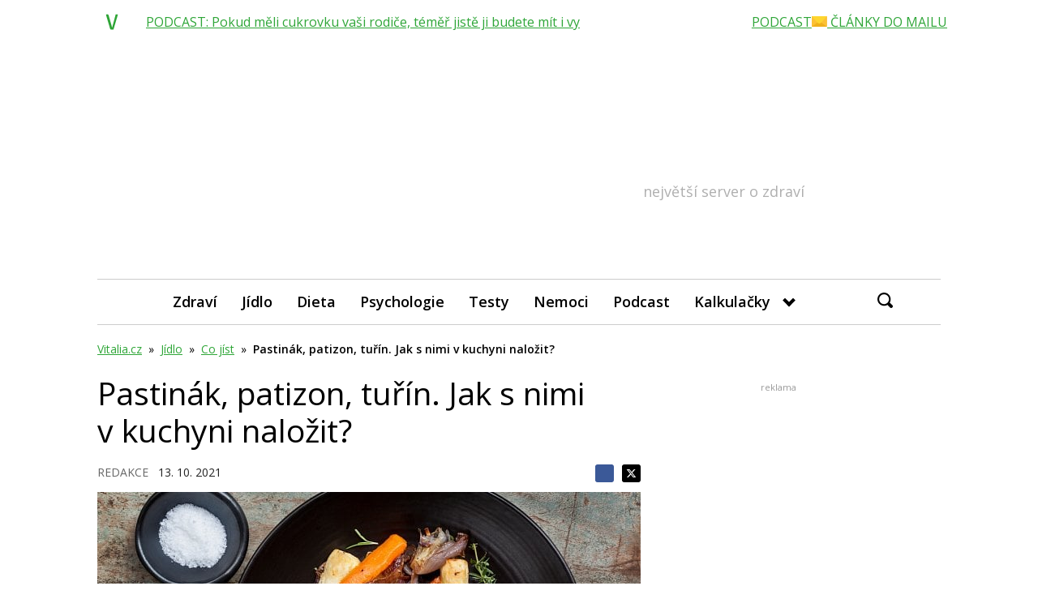

--- FILE ---
content_type: text/html; charset=utf-8
request_url: https://www.google.com/recaptcha/api2/aframe
body_size: 265
content:
<!DOCTYPE HTML><html><head><meta http-equiv="content-type" content="text/html; charset=UTF-8"></head><body><script nonce="T5_D7hpprRa2iNeYjLnCHg">/** Anti-fraud and anti-abuse applications only. See google.com/recaptcha */ try{var clients={'sodar':'https://pagead2.googlesyndication.com/pagead/sodar?'};window.addEventListener("message",function(a){try{if(a.source===window.parent){var b=JSON.parse(a.data);var c=clients[b['id']];if(c){var d=document.createElement('img');d.src=c+b['params']+'&rc='+(localStorage.getItem("rc::a")?sessionStorage.getItem("rc::b"):"");window.document.body.appendChild(d);sessionStorage.setItem("rc::e",parseInt(sessionStorage.getItem("rc::e")||0)+1);localStorage.setItem("rc::h",'1769051892920');}}}catch(b){}});window.parent.postMessage("_grecaptcha_ready", "*");}catch(b){}</script></body></html>